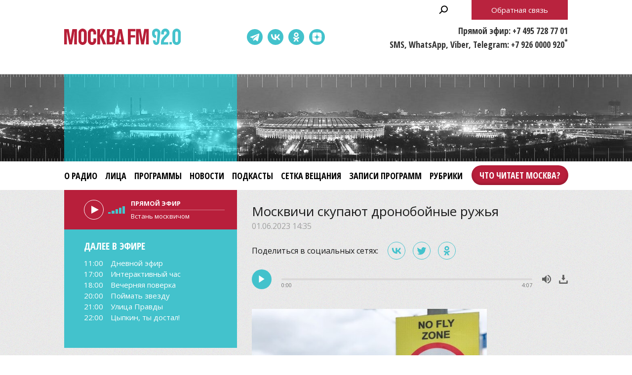

--- FILE ---
content_type: text/html;charset=UTF-8
request_url: https://www.mosfm.com/audios/151939?type=news&page=4
body_size: 14217
content:
<!DOCTYPE html>
<html lang="ru" prefix="og: http://ogp.me/ns#">
<head>
	<title>Москва FM 92.0 – Москвичи скупают дронобойные ружья</title>
	<meta name="robots" content="all" />
	<meta http-equiv="Content-Type" content="text/html; charset=UTF-8" />
	<meta name="viewport" content="width=device-width, maximum-scale=1">

	<link rel="apple-touch-icon" sizes="180x180" href="/img/favicon/apple-touch-icon.png">
	<link rel="icon" type="image/png" sizes="32x32" href="/img/favicon/favicon-32x32.png">
	<link rel="icon" type="image/png" sizes="16x16" href="/img/favicon/favicon-16x16.png">
	<link rel="manifest" href="/img/favicon/site.webmanifest?V=2">
	<link rel="mask-icon" href="/img/favicon/safari-pinned-tab.svg" color="#5bbad5">
	<meta name="msapplication-TileColor" content="#da532c">
	<meta name="theme-color" content="#ffffff">

	<meta name="description" content="По данным &quot;Коммерсанта&quot;, спрос за последние полгода увеличился в десять раз, а на этой неделе подскочил еще сильнее" />
<meta name="keywords" content="" />
<link rel="canonical" href="https://www.mosfm.com/audios/151939" />

	<meta property="og:type" content="article" />
	<meta property="og:title" content="Москвичи скупают дронобойные ружья" />
	<meta property="og:image" content="/b/c/48576.720x526.jpg"/>
	<meta property="og:description" content="По данным &quot;Коммерсанта&quot;, спрос за последние полгода увеличился в десять раз, а на этой неделе подскочил еще сильнее"/>
	<meta property="og:url" content="https://www.mosfm.com/audios/151939" />
	<meta property="og:site_name" content="mosfm.com" />


	<link href="https://fonts.googleapis.com/css?family=Open+Sans:400,600,700&display=swap&subset=cyrillic" rel="stylesheet" />
	<link href="https://fonts.googleapis.com/css?family=Open+Sans+Condensed:300,700&display=swap&subset=cyrillic" rel="stylesheet">

	<link rel="stylesheet" href="/css/style.css?v=1767774228" />
	<link rel="stylesheet" href="/css/sections.css?v=1767774228" />
	<link rel="stylesheet" href="/css/material.css?v=1767774228" />

	<script src="/js/lib/jquery-3.4.1.min.js"></script>
	<script src="/js/lib/slick.min.js"></script>
	<script src="/js/lib/green-audio-player.min.js"></script>
	<script src="/js/init.js?v=2"></script>
	<script src="/js/lib/autoComplete/auto-complete.min.js?v=1767774228"></script>

	<script src="/js/swfobject.js"></script>
	<script src="/js/video-js/video.min.js"></script>

	<!-- Global site tag (gtag.js) - Google Analytics -->
	<script async src="https://www.googletagmanager.com/gtag/js?id=UA-126650613-1"></script>
	<script>
		window.dataLayer = window.dataLayer || [];
		function gtag(){dataLayer.push(arguments);}
		gtag('js', new Date());

		gtag('config', 'UA-126650613-1');
	</script>

	<!-- google капча -->
	<script src="https://www.google.com/recaptcha/api.js?hl=ru&render=explicit"></script>
	<script src="/js/recaptcha.js?v=2"></script>

</head>

<body>

	<header>
		<div class="stripe01">
			<div class="container">

				<a class="b-menu-button"></a>
				<a class="b-menu-close-button"></a>

				<a href="/" class="b-logo">Москва FM 92.0</a>

				<a class="b-search-button hidden-search-open"></a>

				<div class="b-services-menu b-services-menu_header">
					<ul>
						<li><a target="_blank" class="tg-icon" href="https://t.me/moskva_fm">Telegram</a></li>
						<li><a target="_blank" class="vk-icon" href="https://vk.com/92fm">ВКонтакте</a></li>
						<li><a target="_blank" class="ok-icon" href="https://ok.ru/group/57465582845992">Одноклассники</a></li>
						<!--<li><a target="_blank" class="yt-icon" href="https://www.youtube.com/channel/UC1e-yXKrEifRPBT91cv3mhA">Youtube</a></li>-->
						<li><a target="_blank" class="dz-icon" href="https://dzen.ru/92fm">Dzen</a></li>
					</ul>
				</div>

				<div class="b-header-text">
					<p>Прямой эфир: +7 495 728 77 01</p>
					<p>SMS, WhatsApp, Viber, Telegram: +7 926 0000 920<sup>*</sup></p>
				</div>

				<p class="b-header-feedback b-button"><a id="WinFeedbackForm_Open2">Обратная связь</a></p>


				<div class="b-sidenav">
					<div class="b-sidenav-menu">
						<style>
.b-menu li {margin:0 16px 0 0}
.b-menu .search {display:none}
.b-menu .feedback {display:none}

.b-menu .top50 {background-color:transparent;position:absolute;right:-17px;top:0}
.b-menu li.top50 a {background-color:#b81f3b;padding:0 16px !important;  color: #fff;height: 40px;display: block;box-shadow: 0 -3px 6px rgba(0,0,0,0.2) inset;line-height: 40px;margin: 8px 0;border-radius: 24px;font-weight: 600;}

.b-sidenav-menu li.top50 a {background-color: #b81f3b;padding: 0 16px !important;color: #fff;height: 40px;display: block;box-shadow: 0 -3px 6px rgba(0,0,0,0.2) inset;line-height: 40px;margin: 8px 0;border-radius: 24px;font-weight: 600;font-family: 'Open Sans Condensed';width: calc(100% - 64px);position: relative;margin: 0 auto 16px;text-align: center;}

.b-footer-menu li:last-child {display:none}
.b-footer-menu .top50 {display:none}

</style>
<ul>
    <li><a href="/about">О радио</a></li>
    <li><a href="/persons">Лица</a></li>
    <li><a href="/programs">Программы</a></li>
    <li><a href="/audios?type=news">Новости</a></li>
    <li><a href="/podcasts">Подкасты</a></li>    
    <li><a href="/schedule">Сетка вещания</a></li>
    <!--<li><a href="/articles?rubric_id=1">Акции</a></li>-->
    <li><a href="/audios?type=programs">Записи программ</a></li>
    <li><a href="/audios?type=rubrics">Рубрики</a></li>
    <li class="top50"><a target="_blank" href="https://books.mosfm.com">Что читает Москва?</a></li>
    <li class="search"><a style="background:rgba(0,0,0,0.2)" class="hidden-search-open">Поиск</a></li>
    <li class="feedback"><a style="background:#b81f3b" id="WinFeedbackForm_Open3">Обратная связь</a></li>
</ul>

					</div>
					<div class="b-services-menu b-services-menu_sidenav">
						<ul>
							<li><a target="_blank" class="tg-icon" href="https://t.me/moskva_fm">Telegram</a></li>
							<li><a target="_blank" class="vk-icon" href="https://vk.com/92fm">ВКонтакте</a></li>
							<li><a target="_blank" class="ok-icon" href="https://ok.ru/group/57465582845992">Одноклассники</a></li>
							<!--<li><a target="_blank" class="yt-icon" href="https://www.youtube.com/channel/UC1e-yXKrEifRPBT91cv3mhA">Youtube</a></li>-->
							<li><a target="_blank" class="dz-icon" href="https://dzen.ru/92fm">Dzen</a></li>
						</ul>
					</div>
				</div>

			</div>
		</div>

		<div class="stripe02">
			<div class="container">
			</div>
		</div>

		<div class="stripe03">
			<div class="container">

				<div class="b-menu">
					<style>
.b-menu li {margin:0 16px 0 0}
.b-menu .search {display:none}
.b-menu .feedback {display:none}

.b-menu .top50 {background-color:transparent;position:absolute;right:-17px;top:0}
.b-menu li.top50 a {background-color:#b81f3b;padding:0 16px !important;  color: #fff;height: 40px;display: block;box-shadow: 0 -3px 6px rgba(0,0,0,0.2) inset;line-height: 40px;margin: 8px 0;border-radius: 24px;font-weight: 600;}

.b-sidenav-menu li.top50 a {background-color: #b81f3b;padding: 0 16px !important;color: #fff;height: 40px;display: block;box-shadow: 0 -3px 6px rgba(0,0,0,0.2) inset;line-height: 40px;margin: 8px 0;border-radius: 24px;font-weight: 600;font-family: 'Open Sans Condensed';width: calc(100% - 64px);position: relative;margin: 0 auto 16px;text-align: center;}

.b-footer-menu li:last-child {display:none}
.b-footer-menu .top50 {display:none}

</style>
<ul>
    <li><a href="/about">О радио</a></li>
    <li><a href="/persons">Лица</a></li>
    <li><a href="/programs">Программы</a></li>
    <li><a href="/audios?type=news">Новости</a></li>
    <li><a href="/podcasts">Подкасты</a></li>    
    <li><a href="/schedule">Сетка вещания</a></li>
    <!--<li><a href="/articles?rubric_id=1">Акции</a></li>-->
    <li><a href="/audios?type=programs">Записи программ</a></li>
    <li><a href="/audios?type=rubrics">Рубрики</a></li>
    <li class="top50"><a target="_blank" href="https://books.mosfm.com">Что читает Москва?</a></li>
    <li class="search"><a style="background:rgba(0,0,0,0.2)" class="hidden-search-open">Поиск</a></li>
    <li class="feedback"><a style="background:#b81f3b" id="WinFeedbackForm_Open3">Обратная связь</a></li>
</ul>

				</div>

			</div>
		</div>

	</header>

	<main>

		
<section>
	<div class="container">

		<div class="columns columns_sticky clearfix">
			<div class="columns-left">
				<div class="b-sidebar-player b-sidebar-player_secondary ">

	<audio id="mosfm-audio" controls>
		<source src="https://icecast-vgtrk.cdnvideo.ru/moscowfm128"> 
	</audio>

	<div id="mosfm-audiobar">
		<div class="play"></div>
		<div class="volume"><span class="volumeval"></span></div>
	</div>

	<div id="mosfm-text">
		<div class="item"><p class="time">Прямой эфир</p><p class="title">секундочку...</p></div>
	</div>


</div>

<div class="b-sidebar-shedule b-sidebar-shedule_secondary ">
	<p class="b-sidebar-shedule__title">Далее в эфире</p>
	<div class="b-sidebar-shedule-list">
		<div id="curprog"></div>
	</div>
</div>

<script language="javascript">

	$(document).ready(function(){

		$.get("/xml/tv_schedule.xml",
		  function(data){

		// 	определяем GMT-время на сервере - заготовка на будущее
		//	var testtime=$.ajax({ url: "small.xml", success: function(){
		//	alert(testtime.getResponseHeader('Date'));
		//		  }});

			var d = new Date(); // текущее время - вообще надо получать с сервера и московское
			var cdd = d.getDate()+0;
			var cmm = d.getMonth()+1;
			var cyy = d.getFullYear()+0;
			var chh = d.getHours()+0;
			var cmin = d.getMinutes()+0;
			
			var status=0; // 0=не выводилось; 1=выводится;

			var s='';
			var sonair='';
			var maxProg=6; // сколько передач выводить
			var curNum=0; // счетчик вывода
			var curProg='';
			var prevProg='';

			$("programme",data).each(function(){
				var cur=$(this);
				var progTime=$(this).attr("start");
				var progName=$("title",cur).text();
				var progAnons=$("desc",cur).text();
		//		var progImage=$("icon",cur).attr("src");
		//		if (!progImage) var progImage='';
				var progImage='';
				var progPrime='';

				if (progAnons.length>100) { // обрезаем 150 символов + до конца предложения
					progAnons=progAnons.substr(0, progAnons.indexOf('.',100)+1)+'..';
					}

				var whatt=/[\(\)]/g;	
				progName=progName.replace(whatt,"");


				var mdd=progTime.substring(6,8)*1;
				var mmm=progTime.substring(4,6)*1;
				var myy=progTime.substring(0,4)*1;
				var mhh=progTime.substring(8,10)*1;
				var mmin=progTime.substring(10,12)*1;
				var mtime=progTime.substring(8,10)+':'+progTime.substring(10,12);

				prevProg=curProg;
				curProg='<div class="item"><p class="time"><a href="/schedule">'+mtime+'</a></p><p class="title"><a href="/schedule">'+progName+'</a></p></div>';

				var progDateTime=new Date(myy,mmm-1,mdd,mhh,mmin,0,0);
				
				if (status==0 && d.getTime() <= progDateTime.getTime()) {sonair=prevProg;status=1;}
				if (curNum<maxProg && status==1 && progName.length>2) {
					s+=curProg;
					curNum++;
					}

				
				});
			s+='';
			if (sonair.length>0) {
				$('#mosfm-text').html(sonair);
				$('#mosfm-text p.time').html('Прямой эфир');
				}
			$('#curprog').html(s);
			});
	});
</script>


<div class="hidden">





<div style="margin:0 0 20px 0">
    <script type="text/javascript" src="//vk.com/js/api/openapi.js?101"></script>
    <!-- VK Widget -->
    <div id="vk_groups"></div>
    <script type="text/javascript">
    VK.Widgets.Group("vk_groups", {mode: 0, width: "auto", height: "280"}, 49673019);
    </script>
</div>

<style>
#vk_groups {width:100% !important}
#vk_groups iframe {width:100% !important}
</style>

<div style="margin:0 0 20px 0">
    <div id="ok_group_widget"></div>
    <script>
    !function (d, id, did, st) {
      var js = d.createElement("script");
      js.src = "https://connect.ok.ru/connect.js";
      js.onload = js.onreadystatechange = function () {
      if (!this.readyState || this.readyState == "loaded" || this.readyState == "complete") {
        if (!this.executed) {
          this.executed = true;
          setTimeout(function () {
            OK.CONNECT.insertGroupWidget(id,did,st);
          }, 0);
        }
      }};
      d.documentElement.appendChild(js);
    }(document,"ok_group_widget","57465582845992",'{"width":350,"height":340,"type":"feed"}');
    </script>
</div>


<div class="b-sidebar-news-list">
	<h2>Новости</h2>
	<ul>
	<li>
		<div class="b-news-list__data">
			<p class="b-news-list__date">15.01.2026 17:30</p>
			<p class="b-news-list__title"><a href="/audios/160375?type=news"><i class="b-news-list__img"><img src="/b/c/77698.147x105.jpg" width="147" height="105" alt="" loading="lazy" /></i><span>&quot;Автоновости&quot;: новая версия пикапа JAC T9 и гибридный iCar V27</span></a></p>
		</div>
		<p class="b-news-list__desc">Все самое интересное из мира автоновинок</p>
	</li>
	<li>
		<div class="b-news-list__data">
			<p class="b-news-list__date">15.01.2026 16:55</p>
			<p class="b-news-list__title"><a href="/audios/160384?type=news"><i class="b-news-list__img"><img src="/b/c/77722.147x105.jpg" width="147" height="105" alt="" loading="lazy" /></i><span>В России назревает новый конфликт на рынке автоперевозок</span></a></p>
		</div>
		<p class="b-news-list__desc">Крупные таксопарки требуют послаблений перед вступлением в силу закона о локализации</p>
	</li>
</ul>

	<p class="b-button"><a href="/audios?type=news">Все новости</a></p>
</div>

<div class="b-sidebar-programs-list">
    <h2>Программы</h2>
    <ul>
        <li>
        <p class="b-sidebar-programs-list__title"><a href="/programs/38">Цена вопроса</a></p>
        <p class="b-sidebar-programs-list__desc">Программа &quot;Цена вопроса&quot; с Алексеем Бобровским – о глобальных вопросах, связанных с санкциями, политикой и экономикой России.</p>
            <p class="b-sidebar-programs-list__time">Вторник, 20.00</p>
        
        </li>
        <li>
        <p class="b-sidebar-programs-list__title"><a href="/programs/35">Поймать звезду</a></p>
        <p class="b-sidebar-programs-list__desc">Гости программы – талантливые люди разных профессий: артисты, писатели, режиссеры, спортсмены и художники.
В эфире &quot;Москвы FM&quot; они рассказывают, как жили до популярности и какие проекты их занимают сейчас.

Ведущая – Алла Омелюта.</p>
            <p class="b-sidebar-programs-list__time">Пятница, 20.00</p>
        
        </li>
    </ul>
    <p class="b-button"><a href="/programs">Все программы</a></p>
</div>

<div class="b-sidebar-faces-list">
    <h2>Лица</h2>
    <ul>
            <li>
                <p class="b-sidebar-faces-list__title">
                    <a href="/persons/66">
                        <i class="b-sidebar-faces-list__img">
                            <img src="/b/c/57061.105x105.jpg" />
                        </i>
                    </a>
                </p>
            </li>
            <li>
                <p class="b-sidebar-faces-list__title">
                    <a href="/persons/48">
                        <i class="b-sidebar-faces-list__img">
                            <img src="/b/c/57058.105x105.jpg" />
                        </i>
                    </a>
                </p>
            </li>
            <li>
                <p class="b-sidebar-faces-list__title">
                    <a href="/persons/15">
                        <i class="b-sidebar-faces-list__img">
                            <img src="/b/c/57060.105x105.jpg" />
                        </i>
                    </a>
                </p>
            </li>
            <li>
                <p class="b-sidebar-faces-list__title">
                    <a href="/persons/63">
                        <i class="b-sidebar-faces-list__img">
                            <img src="/b/c/54247.105x105.jpg" />
                        </i>
                    </a>
                </p>
            </li>
            <li>
                <p class="b-sidebar-faces-list__title">
                    <a href="/persons/58">
                        <i class="b-sidebar-faces-list__img">
                            <img src="/b/c/35697.105x105.jpg" />
                        </i>
                    </a>
                </p>
            </li>
            <li>
                <p class="b-sidebar-faces-list__title">
                    <a href="/persons/43">
                        <i class="b-sidebar-faces-list__img">
                            <img src="/b/c/2102.105x105.jpg" />
                        </i>
                    </a>
                </p>
            </li>
    </ul>
    <p class="RedButton"><a href="/persons"><span>Все лица</span></a></p>
</div>


</div>

			</div>

			<div class="columns-right">

				<div class="b-material">

					<h1>Москвичи скупают дронобойные ружья</h1>
					<p class="b-material__date">01.06.2023 14:35</p>

					<script src="/js/lib/es5-shims.min.js" charset="utf-8"></script>
<script src="/js/lib/share.js" charset="utf-8"></script>
<link rel="stylesheet" href="/css/ya-share.css?V=2" />
    
<div class="b-material-share">
    <p class="b-material-share__text">Поделиться в социальных сетях:</p>
    <div class="ya-share2" data-services="vkontakte,twitter,odnoklassniki" data-counter></div>
</div>


					<div class="b-audio-player">
						<audio first_play="1">
							<source src="/b/c/48577.1.mp3/48577.1.mp3" type="audio/mpeg" />
						</audio>
					</div>

					<script>
						document.addEventListener('DOMContentLoaded', function() {
							GreenAudioPlayer.init({
								selector: '.b-audio-player',
								stopOthersOnPlay: true,
								showDownloadButton: true
							});
						});
					</script>

					<div class="b-material-incut"><img src="/b/c/48575.580xp.jpg" width="580" height="326" /><p class="desc">Фото: Агентство "Москва"/Мобильный репортер</p></div>Москвичи скупают дронобойные ружья. По <a href="https://www.kommersant.ru/doc/6014803" target="_blank">данным</a> "Коммерсанта", спрос за последние полгода увеличился в десять раз, а на этой неделе подскочил еще сильнее. После недавней атаки на столицу частные продавцы реализовали сотни устройств стоимостью от 130 до 500 тысяч рублей и выше. Однако эксперты предупреждают, что такие ружья обычно бесполезны против военных беспилотников и скорее могут навредить своим владельцам.<br /><br />Системы по борьбе с дронами создают GPS-поле вокруг здания и блокируют беспилотники. Эти устройства могут быть как стационарными, так и в виде ружей, рассказал гендиректор компании "АЭРОКОН" и эксперт рабочей группы AIRONET Эдуард Багдасарян.<br /><br /><div class="b-material-incut-expert"><div class="b-material-incut-expert__expert"><div class="b-material-incut-expert__expert-name">Эдуард Багдасарян</div>
<div class="b-material-incut-expert__expert-activity">гендиректор компании "АЭРОКОН" и эксперт рабочей группы AIRONET</div></div>
<span class="b-material__item_italic">Производят их, естественно, на спецпредприятиях. Во-первых, компания MTS в свое время это делала, запускала программу по стационарным антидроновым системам защиты, которые просто, грубо говоря, создают облако вокруг здания. То есть, гражданский рынок антидроновых систем есть, и продаются не только ружья. Там много разных систем предлагают. Их эффективность это отдельная история. Специфики много, в разных частотах летают, разные бывают типы дронов, бортовое оборудование разное. В основном массовые они на GPS-навигации. В последнее время есть информация, что GPS-сигнал искажается на территории Российской Федерации. А это американская система. Они как бы ее осознанно искажают на российской стороне. В частности, москвичи заметили, что навигация сейчас осложнена в городе</span>.</div><br /><br />
По словам гендиректора научно-производственного объединения "Новые технологии" Евгения Семенова, подобные устройства могут обезвредить лишь небольшие летательные аппараты.<br /><br /><div class="b-material-incut-expert"><div class="b-material-incut-expert__expert"><div class="b-material-incut-expert__expert-name">Евгений Семенов</div>
<div class="b-material-incut-expert__expert-activity">гендиректор научно-производственного объединения "Новые технологии"</div></div>
<span class="b-material__item_italic">Если это устройство направленного действия в одну сторону, то это условно называется ружьем. Бластер такой, там находится излучатель, антенна, которая некоторый сектор захватывает. Если вы сначала увидели, а потом услышали беспилотник, цельтесь как из ружья из этой палки в него, дрон попадает в сектор. Тогда есть вероятность, что сигнал управления вы перехватите и посадите его. Это может спасти от бытовых дронов, и то только от тех, которые медленно летают по полетному заданию. Они сами по себе небыстрые, и ими несложно управлять. Их можно захватывать и сажать</span>.</div><br /><br />
Стоимость антидроновых пушек составляет от сорока до двухсот тысяч рублей, продолжил Евгений Семенов. Однако продающиеся устройства не подойдут для блокировки крупных военных беспилотников. У таких дронов скорость полета выше, и справиться с ними может только система ПВО, уточнил в эфире "Москва FM" эксперт по промышленным беспилотникам Артем Серебренников.<br /><br /><div class="b-material-incut-expert"><div class="b-material-incut-expert__expert"><div class="b-material-incut-expert__expert-name">Артем Серебренников</div>
<div class="b-material-incut-expert__expert-activity">эксперт по промышленным беспилотникам</div></div>
<span class="b-material__item_italic">Действительно, большая часть такого оборудования спроектирована и направлена на работу с гражданскими дронами, которые работают на стандартных частотах. Большая часть дронов, которые сейчас используются уже в зоне военной операции или террористами, они дорабатываются. И стандартное оборудование по борьбе с дронами, которое нацелено на гражданскую часть, против такого бесполезно. Безусловно, с теми беспилотниками, которые прилетали в Москву, с помощью таких ружий бороться бесполезно</span>.</div><br /><br />
Тем, кто заметил дрон на улице, эксперты советуют спрятаться в помещении или укрыться за деревьями. А после сообщить о случившемся в полицию, указав свое местоположение. Если же дрон залетел в квартиру или на дачный участок, прикасаться к нему нельзя, необходимо сразу вызвать экстренные службы.

				</div>

					<div class="b-materials-list">
	<ul>
			<li>
				<p class="b-materials-list__title">
					<a href="/audios/160352?type=news">
						<i class="b-materials-list__img">
							<img src="/b/c/77633.280x200.jpg" />
							<u class="b-materials-list__duration">01:36</u>
						</i>
						<span>&quot;Автоновости&quot;: Zeekr 9X и новый Mitsubishi Pajero</span>
					</a>
				</p>
				<p class="b-materials-list__date">13.01 17:30</p>
			</li>
			<li>
				<p class="b-materials-list__title">
					<a href="/audios/160361?type=news">
						<i class="b-materials-list__img">
							<img src="/b/c/77631.280x200.jpg" />
							<u class="b-materials-list__duration">04:36</u>
						</i>
						<span>Число вакансий с дистанционной занятостью в Москве сократилось на 40%</span>
					</a>
				</p>
				<p class="b-materials-list__date">13.01 16:55</p>
			</li>
			<li>
				<p class="b-materials-list__title">
					<a href="/audios/160360?type=news">
						<i class="b-materials-list__img">
							<img src="/b/c/77629.280x200.jpg" />
							<u class="b-materials-list__duration">04:37</u>
						</i>
						<span>Катание на снежных горках оказалось опаснее пиротехники</span>
					</a>
				</p>
				<p class="b-materials-list__date">13.01 16:20</p>
			</li>
			<li>
				<p class="b-materials-list__title">
					<a href="/audios/160359?type=news">
						<i class="b-materials-list__img">
							<img src="/b/c/77625.280x200.jpg" />
							<u class="b-materials-list__duration">04:09</u>
						</i>
						<span>Москвичи могут сдать новогодние елки на переработку</span>
					</a>
				</p>
				<p class="b-materials-list__date">13.01 15:45</p>
			</li>
			<li>
				<p class="b-materials-list__title">
					<a href="/audios/160358?type=news">
						<i class="b-materials-list__img">
							<img src="/b/c/77627.280x200.jpg" />
							<u class="b-materials-list__duration">04:55</u>
						</i>
						<span>Российский ретейл меняет имена</span>
					</a>
				</p>
				<p class="b-materials-list__date">13.01 15:10</p>
			</li>
			<li>
				<p class="b-materials-list__title">
					<a href="/audios/160356?type=news">
						<i class="b-materials-list__img">
							<img src="/b/c/77638.280x200.jpg" />
							<u class="b-materials-list__duration">04:49</u>
						</i>
						<span>Аэропорту Домодедово ищут частные руки</span>
					</a>
				</p>
				<p class="b-materials-list__date">13.01 14:35</p>
			</li>
	</ul>
</div>

<div class="b-pagination">
    <ul>
        <li><a href="/audios/151939?type=news&amp;page=1">1</a></li>
        <li><a href="/audios/151939?type=news&amp;page=2">2</a></li>
        <li><a href="/audios/151939?type=news&amp;page=3">3</a></li>
        <li class="active"><a href="/audios/151939?type=news&amp;page=4">4</a></li>
        <li><a href="/audios/151939?type=news&amp;page=5">5</a></li>
        <li><a href="/audios/151939?type=news&amp;page=6">6</a></li>
        <li><a href="/audios/151939?type=news&amp;page=7">7</a></li>
        <li><a href="/audios/151939?type=news&amp;page=8">8</a></li>
        <li><a href="/audios/151939?type=news&amp;page=9">9</a></li>
        <li><a href="/audios/151939?type=news&amp;page=10">10</a></li>
        <li class="points"><a href="/audios/151939?type=news&amp;page=11">...</a></li>
    </ul>
</div>



				<h2><a href="/podcasts">Подкасты</a></h2>
				<div class="b-home-podcasts-list">
					<ul>
						<li>
							<div class="b-home-podcasts-list__data">
								<p class="b-home-podcasts-list__title"><a href="/podcasts/1838"><i class="b-home-podcasts-list__img"><img src="/b/c/77714.147x105.jpg" width="147" height="105" alt="" loading="lazy" /></i><span>Стендап-комик Евгений Чебатков – серьезно о личном</span></a></p>
								<p class="b-home-podcasts-list__desc">Александр Цыпкин вывел стендап-комика Евгения Чебаткова на глубокий и искренний разговор о его корнях, учебе за границей и отношениях с отцом, отсидевшим в колонии строгого режима.</p>
								<p class="b-home-podcasts-list__date">16.01.2026 12:00</p>
							</div>
							<div class="b-audio-player">
								<audio first_play="1">
									<source src="/b/c/77712.1.mp3" type="audio/mpeg" />
								</audio>
							</div>
						</li>
						<li>
							<div class="b-home-podcasts-list__data">
								<p class="b-home-podcasts-list__title"><a href="/podcasts/1837"><i class="b-home-podcasts-list__img"><img src="/b/c/77665.147x105.jpg" width="147" height="105" alt="" loading="lazy" /></i><span>Хорошо, как дома: Саудовская Аравия – другая восточная сказка</span></a></p>
								<p class="b-home-podcasts-list__desc">В спецпроекте &quot;Хорошо, как дома&quot; – гендиректор компании &quot;КонкордБизнесСервис&quot; Наталья Евневич. Говорили про Саудовскую Аравию – страну, которая долгое время находилась в тени туристического Олимпа, а сегодня удивляет даже самых взыскательных гостей.</p>
								<p class="b-home-podcasts-list__date">15.01.2026 12:00</p>
							</div>
							<div class="b-audio-player">
								<audio first_play="1">
									<source src="/b/c/77664.1.mp3" type="audio/mpeg" />
								</audio>
							</div>
						</li>
						<li>
							<div class="b-home-podcasts-list__data">
								<p class="b-home-podcasts-list__title"><a href="/podcasts/1836"><i class="b-home-podcasts-list__img"><img src="/b/c/77617.147x105.jpg" width="147" height="105" alt="" loading="lazy" /></i><span>Рекорды и задачи российской киноиндустрии</span></a></p>
								<p class="b-home-podcasts-list__desc">Произошло ли импортозамещение в нашем кино и должно ли государство определять политику в этом вопросе? Об этом и не только Алексей Бобровский говорил с главным редактором отраслевого издания &quot;Фильм Про&quot;, ведущим программы &quot;Индустрия кино&quot; Иваном Кудрявцев</p>
								<p class="b-home-podcasts-list__date">14.01.2026 12:00</p>
							</div>
							<div class="b-audio-player">
								<audio first_play="1">
									<source src="/b/c/77656.1.mp3" type="audio/mpeg" />
								</audio>
							</div>
						</li>
						<li>
							<div class="b-home-podcasts-list__data">
								<p class="b-home-podcasts-list__title"><a href="/podcasts/1835"><i class="b-home-podcasts-list__img"><img src="/b/c/77504.147x105.jpg" width="147" height="105" alt="" loading="lazy" /></i><span>Экономические итоги года</span></a></p>
								<p class="b-home-podcasts-list__desc">Чем запомнится уходящий год в российской экономике? Удалось ли добиться поставленных целей? Какие задачи стоят перед нами теперь? И чего ждать точно не стоит? Итоги 2025-го Алексей Бобровский подвел с экономистом и финансистом Владимиром Левченко.</p>
								<p class="b-home-podcasts-list__date">31.12.2025 12:00</p>
							</div>
							<div class="b-audio-player">
								<audio first_play="1">
									<source src="/b/c/77569.1.mp3" type="audio/mpeg" />
								</audio>
							</div>
						</li>
					</ul>

				</div>
				<p class="b-button"><a href="/podcasts">Все подкасты</a></p>

			</div>

		</div>

	</div>
</section>


	</main>

	<footer>

		<div class="stripe01">
			<div class="container">

				<a href="/" class="b-footer-logo">Москва FM 92</a>

				<div class="b-services-menu b-services-menu_footer">
					<ul>
						<li><a target="_blank" class="tg-icon" href="https://t.me/moskva_fm">Telegram</a></li>
						<li><a target="_blank" class="vk-icon" href="https://vk.com/92fm">ВКонтакте</a></li>
						<li><a target="_blank" class="ok-icon" href="https://ok.ru/group/57465582845992">Одноклассники</a></li>
						<!--<li><a target="_blank" class="yt-icon" href="https://www.youtube.com/channel/UC1e-yXKrEifRPBT91cv3mhA">Youtube</a></li>-->
						<li><a target="_blank" class="dz-icon" href="https://dzen.ru/92fm">Dzen</a></li>
					</ul>
				</div>
				
				<p class="b-footer-18">18+</p>

				<div class="b-footer-menu">
					<style>
.b-menu li {margin:0 16px 0 0}
.b-menu .search {display:none}
.b-menu .feedback {display:none}

.b-menu .top50 {background-color:transparent;position:absolute;right:-17px;top:0}
.b-menu li.top50 a {background-color:#b81f3b;padding:0 16px !important;  color: #fff;height: 40px;display: block;box-shadow: 0 -3px 6px rgba(0,0,0,0.2) inset;line-height: 40px;margin: 8px 0;border-radius: 24px;font-weight: 600;}

.b-sidenav-menu li.top50 a {background-color: #b81f3b;padding: 0 16px !important;color: #fff;height: 40px;display: block;box-shadow: 0 -3px 6px rgba(0,0,0,0.2) inset;line-height: 40px;margin: 8px 0;border-radius: 24px;font-weight: 600;font-family: 'Open Sans Condensed';width: calc(100% - 64px);position: relative;margin: 0 auto 16px;text-align: center;}

.b-footer-menu li:last-child {display:none}
.b-footer-menu .top50 {display:none}

</style>
<ul>
    <li><a href="/about">О радио</a></li>
    <li><a href="/persons">Лица</a></li>
    <li><a href="/programs">Программы</a></li>
    <li><a href="/audios?type=news">Новости</a></li>
    <li><a href="/podcasts">Подкасты</a></li>    
    <li><a href="/schedule">Сетка вещания</a></li>
    <!--<li><a href="/articles?rubric_id=1">Акции</a></li>-->
    <li><a href="/audios?type=programs">Записи программ</a></li>
    <li><a href="/audios?type=rubrics">Рубрики</a></li>
    <li class="top50"><a target="_blank" href="https://books.mosfm.com">Что читает Москва?</a></li>
    <li class="search"><a style="background:rgba(0,0,0,0.2)" class="hidden-search-open">Поиск</a></li>
    <li class="feedback"><a style="background:#b81f3b" id="WinFeedbackForm_Open3">Обратная связь</a></li>
</ul>

				</div>

			</div>
		</div>

		<div class="stripe02">
			<div class="container">

				<div class="b-moscowmedia">
					<ul>
						<li><a target="_blank" href="http://www.moscowmedia.net">Москва Медиа</a></li>
						<li><a target="_blank" href="http://tv.m24.ru">Москва 24</a></li>
						<li><a target="_blank" href="http://www.doverie-tv.ru">Москва Доверие</a></li>
						<li><a target="_blank" href="http://www.m24.ru">М24.RU</a></li>
						<li><a target="_blank" href="http://lenta.mskagency.ru">Агентство "Москва"</a></li>
						<li><a target="_blank" href="http://radiomoskvy.ru">Радио Москвы</a></li>
						<li><a target="_blank" href="http://capitalfm.moscow">Capital FM</a></li>
					</ul>
				</div>

			</div>
		</div>

		<div class="stripe03">
			<div class="container">

				<div class="b-copyright">
					<p><a id="WinFeedbackForm_Open" class="b-footer-feedback-link">Обратная связь</a></p>
					<p>&copy; 2013 – 2026, Москва FM 92.0</p>
					<p>* стоимость отправки SMS согласно тарифному плану вашего сотового оператора</p>
				</div>

				<div class="b-footer-text">
					Адрес: 125124, г. Москва, ул. Правды 24, стр.2<br />
					E-mail: <a href="mailto:info@mosfm.com">info@mosfm.com</a><br />
					По вопросам сотрудничества: <a href="mailto:pr@mosfm.com">pr@mosfm.com</a><br /><br />
					
                    Размещение рекламы:<br />
                    Эксклюзивный представитель – агентство "Имма Коммуникейшн"<br />
                    Тел. +7 (985) 777-22-44<br />
                    <a href="mailto:m24@immacg.ru">m24@immacg.ru</a>


<!--
					Рекламное агентство Диаманд<br />
					+7 (499) 682 62 64<br />
					E-mail: <a href="mailto:diamand@diamand.pro">diamand@diamand.pro</a><br />
					<a href="http://www.diamandgroup.ru" target="_blank">www.diamandgroup.ru</a>
-->					
				</div>

				<div class="b-counter">
					<!--LiveInternet counter--><script type="text/javascript"><!--
					document.write("<a href='//www.liveinternet.ru/click' "+
					"target=_blank><img src='//counter.yadro.ru/hit?t14.2;r"+
					escape(document.referrer)+((typeof(screen)=="undefined")?"":
					";s"+screen.width+"*"+screen.height+"*"+(screen.colorDepth?
					screen.colorDepth:screen.pixelDepth))+";u"+escape(document.URL)+
					";"+Math.random()+
					"' alt='' title='LiveInternet: показано число просмотров за 24"+
					" часа, посетителей за 24 часа и за сегодня' "+
					"border='0' width='88' height='31'><\/a>")
					//--></script><!--/LiveInternet-->	
				</div>

			</div>
		</div>

	</footer>

<a href="tel:+74957287701" class="b-mobile-call-button"></a>
<div class="b-sidenav-overlay"></div>

<div class="b-window-live">
	<div class="b-window-live-block">
		<a class="b-window-live-close">закрыть</a>

		<div class="b-window-live-header"><p class="b-window-live-logo"></p></div>

		<div class="b-window-live-video"></div>

	</div>
	<div class="b-window-live__modal"></div>
</div>

<script>

	$('.b-live-button a').click(function() {
		$('.b-window-live').show();
		$('.b-window-live-video').html('<iframe src="/live.html" />');
	});

	$('.b-window-live-close').click(function() {
		$('.b-window-live').hide();
		$('.b-window-live-video').html('');
	});

</script>

<div class="b-window-feedback" id="WinFeedbackForm">
	<div class="b-window-feedback-block">
		<a class="b-window-feedback-close">закрыть</a>
		<div class="b-window-feedback-header">Обратная связь</div>
		<div class="b-window-feedback-body">
			<form id="FeedbackForm" method="post" action="/feedback">
				<fieldset>
					<legend>Форма обратной связи</legend>
					<label for="WinFeedbackFormContact">Контакт:</label>
					<input id="WinFeedbackFormContact" name="contact"  value="" />
					<label for="WinFeedbackFormMessage">Сообщение:</label>
					<textarea id="WinFeedbackFormMessage" name="text"></textarea>
					<p class="captcha"><div id="feedback-captcha"></div></p>
					<p class="Submit b-button"><a id="WinFeedbackForm_Submit">Отправить</a></p>
				</fieldset>
			</form>
		</div>
	</div>
	<div class="b-window-live__modal"></div>
</div>

<div class="b-hidden-search">
	<a class="b-hidden-search-close-button"></a>
	<div class="b-hidden-search-content">

		<div class="b-search">
			<form action="/search" id="Find">
				<fieldset>
					<legend>Форма поиска</legend>
					<input class="b-search__input" id="criteria_input" autocomplete="off" name="criteria" placeholder="Поиск по сайту" />
					<input type="submit" value="" class="b-search__submit" />
				</fieldset>
			</form>
			<script language="javascript" type="text/javascript">
//<![CDATA[
var inited_criteria_input = 0;
function initAutocomplete_criteria_input() {
	if ( !inited_criteria_input ) {
		new autoComplete({
			selector: '#criteria_input',
			source: async function(term, suggest) {
				let params = {
					't':'tags',
					'w':term,
					
					
					
					
					
					
					
				};

				let query = Object.keys(params)
					.map(k => encodeURIComponent(k) + '=' + encodeURIComponent(params[k]))
					.join('&');

				let url = '/suggest?' + query;
				// Fetch External Data Source
				const source = await fetch(
					url,
					{
						method: "POST",
						headers: {
							'Accept': 'application/json',
							'Content-Type': 'application/json'
						},
					},
				);
				//const data = await source.text();
				const data = await source.json();
				// Returns Fetched data
				let result_arr = [];
				for( let i=0; i<data.length; i++ ) {
					result_arr.push( [ data[i][0], data[i][1] ] );
				}
				suggest( result_arr );
			},
			renderItem: function (item, search){
				// escape special characters
				search = search.replace(/[-\/\\^$*+?.()|[\]{}]/g, '\\$&');
				let re = new RegExp("(" + search.split(' ').join('|') + ")", "gi");
				return '<div class="autocomplete-suggestion" data-id="' + item[0] + '" data-val="' + item[1].replace(/"/g, '&quot;') + '">' + item[1].replace(re, "<b>$1</b>") + '</div>';
			},
			minChars: 2,
			delay: 500,
			cache: 0
		});
		inited_criteria_input = 1;
	}
}
document.querySelector('#criteria_input').addEventListener('focus', function(){
	//console.log('id - criteria_input');
	initAutocomplete_criteria_input();
});
//]]>
</script>

		</div>

	</div>
</div>

<script>

	document.querySelectorAll('.hidden-search-open').forEach(item => {
		item.addEventListener('click', event => {
			document.querySelector('.b-hidden-search').style.display = 'block';
			document.querySelector('.b-hidden-search input.b-search__input').focus();
			
            if (document.querySelector(".b-sidenav").classList.contains("show")) {
                document.querySelector('.b-menu-close-button').style.display = 'none';
                document.querySelector('.b-menu-button').style.display = 'block';
                document.querySelector('.b-sidenav').classList.remove('show');
                document.querySelector('.b-sidenav-overlay').style.display = 'none';
                document.body.style.overflow = "visible";
            }		
			
		})
	})

	document.querySelector('.b-hidden-search-close-button').addEventListener('click', (e) => {
		document.querySelector('.b-hidden-search').style.display = 'none'; 
	})

</script>

<!-- Yandex.Metrika counter -->
<script type="text/javascript" >
		(function(m,e,t,r,i,k,a){m[i]=m[i]||function(){(m[i].a=m[i].a||[]).push(arguments)};
		m[i].l=1*new Date();k=e.createElement(t),a=e.getElementsByTagName(t)[0],k.async=1,k.src=r,a.parentNode.insertBefore(k,a)})
		(window, document, "script", "https://mc.yandex.ru/metrika/tag.js", "ym");

		ym(53132311, "init", {
			clickmap:true,
			trackLinks:true,
			accurateTrackBounce:true,
			webvisor:true
		});
</script>
<noscript><div><img src="https://mc.yandex.ru/watch/53132311" style="position:absolute; left:-9999px;" alt="" /></div></noscript>
<!-- /Yandex.Metrika counter -->

</body>
</html>
